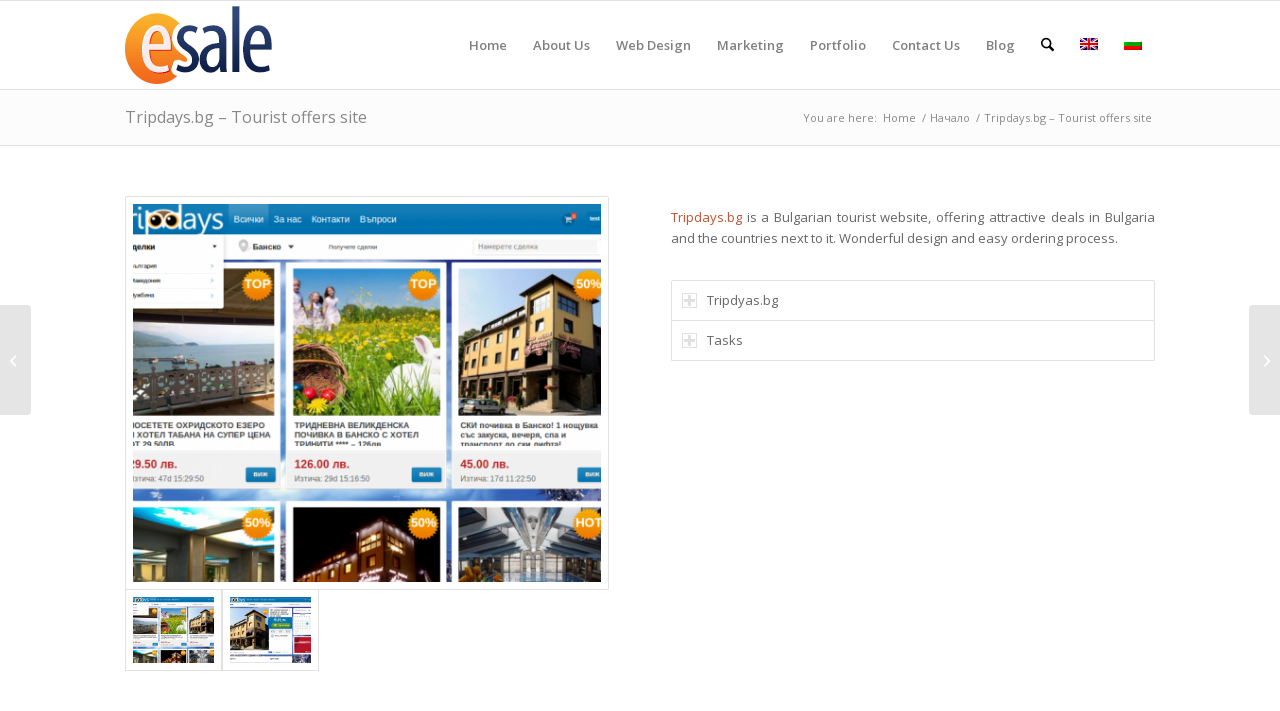

--- FILE ---
content_type: text/html; charset=UTF-8
request_url: https://www.esale.bg/en/portfolio-item/tripdays-bg-offers-sait/
body_size: 16959
content:
<!DOCTYPE html>
<html dir="ltr" lang="en-US" prefix="og: https://ogp_me/ns#"= class="html_stretched responsive av-preloader-disabled  html_header_top html_logo_left html_main_nav_header html_menu_right html_slim html_header_sticky html_header_shrinking html_mobile_menu_phone html_header_searchicon html_content_align_center html_header_unstick_top_disabled html_header_stretch_disabled html_av-overlay-side html_av-submenu-noclone html_entry_id_4242 av-cookies-no-cookie-consent av-no-preview av-default-lightbox html_text_menu_active av-mobile-menu-switch-default">
<head>
<meta charset="UTF-8" />
<meta name="robots" content="index, follow" />


<!-- mobile setting -->
<meta name="viewport" content="width=device-width, initial-scale=1">

<!-- Scripts/CSS and wp_head hook -->
<title>Tripdays.bg – Tourist offers site -</title>
	<style>img:is([sizes="auto" i], [sizes^="auto," i]) { contain-intrinsic-size: 3000px 1500px }</style>
	
		<!-- All in One SEO 4.8.3.2 - aioseo.com -->
	<meta name="robots" content="max-image-preview:large" />
	<meta name="author" content="Ивайло Ангелов"/>
	<link rel="canonical" href="https://www.esale.bg/en/portfolio-item/tripdays-bg-offers-sait/" />
	<meta name="generator" content="All in One SEO (AIOSEO) 4.8.3.2" />
		<meta property="og:locale" content="en_US" />
		<meta property="og:site_name" content="-" />
		<meta property="og:type" content="article" />
		<meta property="og:title" content="Tripdays.bg – Tourist offers site -" />
		<meta property="og:url" content="https://www.esale.bg/en/portfolio-item/tripdays-bg-offers-sait/" />
		<meta property="article:published_time" content="2015-03-14T23:09:50+00:00" />
		<meta property="article:modified_time" content="2015-03-15T00:47:31+00:00" />
		<meta name="twitter:card" content="summary_large_image" />
		<meta name="twitter:title" content="Tripdays.bg – Tourist offers site -" />
		<script type="application/ld+json" class="aioseo-schema">
			{"@context":"https:\/\/schema.org","@graph":[{"@type":"BreadcrumbList","@id":"https:\/\/www.esale.bg\/en\/portfolio-item\/tripdays-bg-offers-sait\/#breadcrumblist","itemListElement":[{"@type":"ListItem","@id":"https:\/\/www.esale.bg\/en\/#listItem","position":1,"name":"Home","item":"https:\/\/www.esale.bg\/en\/","nextItem":{"@type":"ListItem","@id":"https:\/\/www.esale.bg\/en\/tag\/wordpress-installation\/#listItem","name":"wordpress installation"}},{"@type":"ListItem","@id":"https:\/\/www.esale.bg\/en\/tag\/wordpress-installation\/#listItem","position":2,"name":"wordpress installation","item":"https:\/\/www.esale.bg\/en\/tag\/wordpress-installation\/","nextItem":{"@type":"ListItem","@id":"https:\/\/www.esale.bg\/en\/portfolio-item\/tripdays-bg-offers-sait\/#listItem","name":"Tripdays.bg &#8211; Tourist offers site"},"previousItem":{"@type":"ListItem","@id":"https:\/\/www.esale.bg\/en\/#listItem","name":"Home"}},{"@type":"ListItem","@id":"https:\/\/www.esale.bg\/en\/portfolio-item\/tripdays-bg-offers-sait\/#listItem","position":3,"name":"Tripdays.bg &#8211; Tourist offers site","previousItem":{"@type":"ListItem","@id":"https:\/\/www.esale.bg\/en\/tag\/wordpress-installation\/#listItem","name":"wordpress installation"}}]},{"@type":"Organization","@id":"https:\/\/www.esale.bg\/en\/#organization","url":"https:\/\/www.esale.bg\/en\/"},{"@type":"Person","@id":"https:\/\/www.esale.bg\/en\/author\/ivaylo\/#author","url":"https:\/\/www.esale.bg\/en\/author\/ivaylo\/","name":"\u0418\u0432\u0430\u0439\u043b\u043e \u0410\u043d\u0433\u0435\u043b\u043e\u0432","image":{"@type":"ImageObject","@id":"https:\/\/www.esale.bg\/en\/portfolio-item\/tripdays-bg-offers-sait\/#authorImage","url":"https:\/\/secure.gravatar.com\/avatar\/0269c0da0a1fa5fa3bf51fc9950faf56a2cc1cb33ae539b98c98eee6351911d2?s=96&d=mm&r=g","width":96,"height":96,"caption":"\u0418\u0432\u0430\u0439\u043b\u043e \u0410\u043d\u0433\u0435\u043b\u043e\u0432"}},{"@type":"WebPage","@id":"https:\/\/www.esale.bg\/en\/portfolio-item\/tripdays-bg-offers-sait\/#webpage","url":"https:\/\/www.esale.bg\/en\/portfolio-item\/tripdays-bg-offers-sait\/","name":"Tripdays.bg \u2013 Tourist offers site -","inLanguage":"en-US","isPartOf":{"@id":"https:\/\/www.esale.bg\/en\/#website"},"breadcrumb":{"@id":"https:\/\/www.esale.bg\/en\/portfolio-item\/tripdays-bg-offers-sait\/#breadcrumblist"},"author":{"@id":"https:\/\/www.esale.bg\/en\/author\/ivaylo\/#author"},"creator":{"@id":"https:\/\/www.esale.bg\/en\/author\/ivaylo\/#author"},"image":{"@type":"ImageObject","url":"https:\/\/www.esale.bg\/wp-content\/uploads\/2015\/03\/tripdays.png","@id":"https:\/\/www.esale.bg\/en\/portfolio-item\/tripdays-bg-offers-sait\/#mainImage","width":869,"height":597,"caption":"TripDays.com"},"primaryImageOfPage":{"@id":"https:\/\/www.esale.bg\/en\/portfolio-item\/tripdays-bg-offers-sait\/#mainImage"},"datePublished":"2015-03-14T23:09:50+00:00","dateModified":"2015-03-15T00:47:31+00:00"},{"@type":"WebSite","@id":"https:\/\/www.esale.bg\/en\/#website","url":"https:\/\/www.esale.bg\/en\/","inLanguage":"en-US","publisher":{"@id":"https:\/\/www.esale.bg\/en\/#organization"}}]}
		</script>
		<!-- All in One SEO -->

<link rel="alternate" hreflang="en-us" href="https://www.esale.bg/en/portfolio-item/tripdays-bg-offers-sait/" />
<link rel="alternate" hreflang="bg-bg" href="https://www.esale.bg/portfolio-item/tripdays-bg-turisticheski-sait/" />
<link rel="alternate" type="application/rss+xml" title=" &raquo; Feed" href="https://www.esale.bg/en/feed/" />

<!-- google webfont font replacement -->

			<script type='text/javascript'>

				(function() {

					/*	check if webfonts are disabled by user setting via cookie - or user must opt in.	*/
					var html = document.getElementsByTagName('html')[0];
					var cookie_check = html.className.indexOf('av-cookies-needs-opt-in') >= 0 || html.className.indexOf('av-cookies-can-opt-out') >= 0;
					var allow_continue = true;
					var silent_accept_cookie = html.className.indexOf('av-cookies-user-silent-accept') >= 0;

					if( cookie_check && ! silent_accept_cookie )
					{
						if( ! document.cookie.match(/aviaCookieConsent/) || html.className.indexOf('av-cookies-session-refused') >= 0 )
						{
							allow_continue = false;
						}
						else
						{
							if( ! document.cookie.match(/aviaPrivacyRefuseCookiesHideBar/) )
							{
								allow_continue = false;
							}
							else if( ! document.cookie.match(/aviaPrivacyEssentialCookiesEnabled/) )
							{
								allow_continue = false;
							}
							else if( document.cookie.match(/aviaPrivacyGoogleWebfontsDisabled/) )
							{
								allow_continue = false;
							}
						}
					}

					if( allow_continue )
					{
						var f = document.createElement('link');

						f.type 	= 'text/css';
						f.rel 	= 'stylesheet';
						f.href 	= 'https://fonts.googleapis.com/css?family=Open+Sans:400,600&display=auto';
						f.id 	= 'avia-google-webfont';

						document.getElementsByTagName('head')[0].appendChild(f);
					}
				})();

			</script>
			<script type="text/javascript">
/* <![CDATA[ */
window._wpemojiSettings = {"baseUrl":"https:\/\/s.w.org\/images\/core\/emoji\/16.0.1\/72x72\/","ext":".png","svgUrl":"https:\/\/s.w.org\/images\/core\/emoji\/16.0.1\/svg\/","svgExt":".svg","source":{"concatemoji":"https:\/\/www.esale.bg\/wp-includes\/js\/wp-emoji-release.min.js?ver=6.8.3"}};
/*! This file is auto-generated */
!function(s,n){var o,i,e;function c(e){try{var t={supportTests:e,timestamp:(new Date).valueOf()};sessionStorage.setItem(o,JSON.stringify(t))}catch(e){}}function p(e,t,n){e.clearRect(0,0,e.canvas.width,e.canvas.height),e.fillText(t,0,0);var t=new Uint32Array(e.getImageData(0,0,e.canvas.width,e.canvas.height).data),a=(e.clearRect(0,0,e.canvas.width,e.canvas.height),e.fillText(n,0,0),new Uint32Array(e.getImageData(0,0,e.canvas.width,e.canvas.height).data));return t.every(function(e,t){return e===a[t]})}function u(e,t){e.clearRect(0,0,e.canvas.width,e.canvas.height),e.fillText(t,0,0);for(var n=e.getImageData(16,16,1,1),a=0;a<n.data.length;a++)if(0!==n.data[a])return!1;return!0}function f(e,t,n,a){switch(t){case"flag":return n(e,"\ud83c\udff3\ufe0f\u200d\u26a7\ufe0f","\ud83c\udff3\ufe0f\u200b\u26a7\ufe0f")?!1:!n(e,"\ud83c\udde8\ud83c\uddf6","\ud83c\udde8\u200b\ud83c\uddf6")&&!n(e,"\ud83c\udff4\udb40\udc67\udb40\udc62\udb40\udc65\udb40\udc6e\udb40\udc67\udb40\udc7f","\ud83c\udff4\u200b\udb40\udc67\u200b\udb40\udc62\u200b\udb40\udc65\u200b\udb40\udc6e\u200b\udb40\udc67\u200b\udb40\udc7f");case"emoji":return!a(e,"\ud83e\udedf")}return!1}function g(e,t,n,a){var r="undefined"!=typeof WorkerGlobalScope&&self instanceof WorkerGlobalScope?new OffscreenCanvas(300,150):s.createElement("canvas"),o=r.getContext("2d",{willReadFrequently:!0}),i=(o.textBaseline="top",o.font="600 32px Arial",{});return e.forEach(function(e){i[e]=t(o,e,n,a)}),i}function t(e){var t=s.createElement("script");t.src=e,t.defer=!0,s.head.appendChild(t)}"undefined"!=typeof Promise&&(o="wpEmojiSettingsSupports",i=["flag","emoji"],n.supports={everything:!0,everythingExceptFlag:!0},e=new Promise(function(e){s.addEventListener("DOMContentLoaded",e,{once:!0})}),new Promise(function(t){var n=function(){try{var e=JSON.parse(sessionStorage.getItem(o));if("object"==typeof e&&"number"==typeof e.timestamp&&(new Date).valueOf()<e.timestamp+604800&&"object"==typeof e.supportTests)return e.supportTests}catch(e){}return null}();if(!n){if("undefined"!=typeof Worker&&"undefined"!=typeof OffscreenCanvas&&"undefined"!=typeof URL&&URL.createObjectURL&&"undefined"!=typeof Blob)try{var e="postMessage("+g.toString()+"("+[JSON.stringify(i),f.toString(),p.toString(),u.toString()].join(",")+"));",a=new Blob([e],{type:"text/javascript"}),r=new Worker(URL.createObjectURL(a),{name:"wpTestEmojiSupports"});return void(r.onmessage=function(e){c(n=e.data),r.terminate(),t(n)})}catch(e){}c(n=g(i,f,p,u))}t(n)}).then(function(e){for(var t in e)n.supports[t]=e[t],n.supports.everything=n.supports.everything&&n.supports[t],"flag"!==t&&(n.supports.everythingExceptFlag=n.supports.everythingExceptFlag&&n.supports[t]);n.supports.everythingExceptFlag=n.supports.everythingExceptFlag&&!n.supports.flag,n.DOMReady=!1,n.readyCallback=function(){n.DOMReady=!0}}).then(function(){return e}).then(function(){var e;n.supports.everything||(n.readyCallback(),(e=n.source||{}).concatemoji?t(e.concatemoji):e.wpemoji&&e.twemoji&&(t(e.twemoji),t(e.wpemoji)))}))}((window,document),window._wpemojiSettings);
/* ]]> */
</script>

<style id='wp-emoji-styles-inline-css' type='text/css'>

	img.wp-smiley, img.emoji {
		display: inline !important;
		border: none !important;
		box-shadow: none !important;
		height: 1em !important;
		width: 1em !important;
		margin: 0 0.07em !important;
		vertical-align: -0.1em !important;
		background: none !important;
		padding: 0 !important;
	}
</style>
<link rel='stylesheet' id='wp-block-library-css' href='https://www.esale.bg/wp-includes/css/dist/block-library/style.min.css?ver=6.8.3' type='text/css' media='all' />
<style id='global-styles-inline-css' type='text/css'>
:root{--wp--preset--aspect-ratio--square: 1;--wp--preset--aspect-ratio--4-3: 4/3;--wp--preset--aspect-ratio--3-4: 3/4;--wp--preset--aspect-ratio--3-2: 3/2;--wp--preset--aspect-ratio--2-3: 2/3;--wp--preset--aspect-ratio--16-9: 16/9;--wp--preset--aspect-ratio--9-16: 9/16;--wp--preset--color--black: #000000;--wp--preset--color--cyan-bluish-gray: #abb8c3;--wp--preset--color--white: #ffffff;--wp--preset--color--pale-pink: #f78da7;--wp--preset--color--vivid-red: #cf2e2e;--wp--preset--color--luminous-vivid-orange: #ff6900;--wp--preset--color--luminous-vivid-amber: #fcb900;--wp--preset--color--light-green-cyan: #7bdcb5;--wp--preset--color--vivid-green-cyan: #00d084;--wp--preset--color--pale-cyan-blue: #8ed1fc;--wp--preset--color--vivid-cyan-blue: #0693e3;--wp--preset--color--vivid-purple: #9b51e0;--wp--preset--color--metallic-red: #b02b2c;--wp--preset--color--maximum-yellow-red: #edae44;--wp--preset--color--yellow-sun: #eeee22;--wp--preset--color--palm-leaf: #83a846;--wp--preset--color--aero: #7bb0e7;--wp--preset--color--old-lavender: #745f7e;--wp--preset--color--steel-teal: #5f8789;--wp--preset--color--raspberry-pink: #d65799;--wp--preset--color--medium-turquoise: #4ecac2;--wp--preset--gradient--vivid-cyan-blue-to-vivid-purple: linear-gradient(135deg,rgba(6,147,227,1) 0%,rgb(155,81,224) 100%);--wp--preset--gradient--light-green-cyan-to-vivid-green-cyan: linear-gradient(135deg,rgb(122,220,180) 0%,rgb(0,208,130) 100%);--wp--preset--gradient--luminous-vivid-amber-to-luminous-vivid-orange: linear-gradient(135deg,rgba(252,185,0,1) 0%,rgba(255,105,0,1) 100%);--wp--preset--gradient--luminous-vivid-orange-to-vivid-red: linear-gradient(135deg,rgba(255,105,0,1) 0%,rgb(207,46,46) 100%);--wp--preset--gradient--very-light-gray-to-cyan-bluish-gray: linear-gradient(135deg,rgb(238,238,238) 0%,rgb(169,184,195) 100%);--wp--preset--gradient--cool-to-warm-spectrum: linear-gradient(135deg,rgb(74,234,220) 0%,rgb(151,120,209) 20%,rgb(207,42,186) 40%,rgb(238,44,130) 60%,rgb(251,105,98) 80%,rgb(254,248,76) 100%);--wp--preset--gradient--blush-light-purple: linear-gradient(135deg,rgb(255,206,236) 0%,rgb(152,150,240) 100%);--wp--preset--gradient--blush-bordeaux: linear-gradient(135deg,rgb(254,205,165) 0%,rgb(254,45,45) 50%,rgb(107,0,62) 100%);--wp--preset--gradient--luminous-dusk: linear-gradient(135deg,rgb(255,203,112) 0%,rgb(199,81,192) 50%,rgb(65,88,208) 100%);--wp--preset--gradient--pale-ocean: linear-gradient(135deg,rgb(255,245,203) 0%,rgb(182,227,212) 50%,rgb(51,167,181) 100%);--wp--preset--gradient--electric-grass: linear-gradient(135deg,rgb(202,248,128) 0%,rgb(113,206,126) 100%);--wp--preset--gradient--midnight: linear-gradient(135deg,rgb(2,3,129) 0%,rgb(40,116,252) 100%);--wp--preset--font-size--small: 1rem;--wp--preset--font-size--medium: 1.125rem;--wp--preset--font-size--large: 1.75rem;--wp--preset--font-size--x-large: clamp(1.75rem, 3vw, 2.25rem);--wp--preset--spacing--20: 0.44rem;--wp--preset--spacing--30: 0.67rem;--wp--preset--spacing--40: 1rem;--wp--preset--spacing--50: 1.5rem;--wp--preset--spacing--60: 2.25rem;--wp--preset--spacing--70: 3.38rem;--wp--preset--spacing--80: 5.06rem;--wp--preset--shadow--natural: 6px 6px 9px rgba(0, 0, 0, 0.2);--wp--preset--shadow--deep: 12px 12px 50px rgba(0, 0, 0, 0.4);--wp--preset--shadow--sharp: 6px 6px 0px rgba(0, 0, 0, 0.2);--wp--preset--shadow--outlined: 6px 6px 0px -3px rgba(255, 255, 255, 1), 6px 6px rgba(0, 0, 0, 1);--wp--preset--shadow--crisp: 6px 6px 0px rgba(0, 0, 0, 1);}:root { --wp--style--global--content-size: 800px;--wp--style--global--wide-size: 1130px; }:where(body) { margin: 0; }.wp-site-blocks > .alignleft { float: left; margin-right: 2em; }.wp-site-blocks > .alignright { float: right; margin-left: 2em; }.wp-site-blocks > .aligncenter { justify-content: center; margin-left: auto; margin-right: auto; }:where(.is-layout-flex){gap: 0.5em;}:where(.is-layout-grid){gap: 0.5em;}.is-layout-flow > .alignleft{float: left;margin-inline-start: 0;margin-inline-end: 2em;}.is-layout-flow > .alignright{float: right;margin-inline-start: 2em;margin-inline-end: 0;}.is-layout-flow > .aligncenter{margin-left: auto !important;margin-right: auto !important;}.is-layout-constrained > .alignleft{float: left;margin-inline-start: 0;margin-inline-end: 2em;}.is-layout-constrained > .alignright{float: right;margin-inline-start: 2em;margin-inline-end: 0;}.is-layout-constrained > .aligncenter{margin-left: auto !important;margin-right: auto !important;}.is-layout-constrained > :where(:not(.alignleft):not(.alignright):not(.alignfull)){max-width: var(--wp--style--global--content-size);margin-left: auto !important;margin-right: auto !important;}.is-layout-constrained > .alignwide{max-width: var(--wp--style--global--wide-size);}body .is-layout-flex{display: flex;}.is-layout-flex{flex-wrap: wrap;align-items: center;}.is-layout-flex > :is(*, div){margin: 0;}body .is-layout-grid{display: grid;}.is-layout-grid > :is(*, div){margin: 0;}body{padding-top: 0px;padding-right: 0px;padding-bottom: 0px;padding-left: 0px;}a:where(:not(.wp-element-button)){text-decoration: underline;}:root :where(.wp-element-button, .wp-block-button__link){background-color: #32373c;border-width: 0;color: #fff;font-family: inherit;font-size: inherit;line-height: inherit;padding: calc(0.667em + 2px) calc(1.333em + 2px);text-decoration: none;}.has-black-color{color: var(--wp--preset--color--black) !important;}.has-cyan-bluish-gray-color{color: var(--wp--preset--color--cyan-bluish-gray) !important;}.has-white-color{color: var(--wp--preset--color--white) !important;}.has-pale-pink-color{color: var(--wp--preset--color--pale-pink) !important;}.has-vivid-red-color{color: var(--wp--preset--color--vivid-red) !important;}.has-luminous-vivid-orange-color{color: var(--wp--preset--color--luminous-vivid-orange) !important;}.has-luminous-vivid-amber-color{color: var(--wp--preset--color--luminous-vivid-amber) !important;}.has-light-green-cyan-color{color: var(--wp--preset--color--light-green-cyan) !important;}.has-vivid-green-cyan-color{color: var(--wp--preset--color--vivid-green-cyan) !important;}.has-pale-cyan-blue-color{color: var(--wp--preset--color--pale-cyan-blue) !important;}.has-vivid-cyan-blue-color{color: var(--wp--preset--color--vivid-cyan-blue) !important;}.has-vivid-purple-color{color: var(--wp--preset--color--vivid-purple) !important;}.has-metallic-red-color{color: var(--wp--preset--color--metallic-red) !important;}.has-maximum-yellow-red-color{color: var(--wp--preset--color--maximum-yellow-red) !important;}.has-yellow-sun-color{color: var(--wp--preset--color--yellow-sun) !important;}.has-palm-leaf-color{color: var(--wp--preset--color--palm-leaf) !important;}.has-aero-color{color: var(--wp--preset--color--aero) !important;}.has-old-lavender-color{color: var(--wp--preset--color--old-lavender) !important;}.has-steel-teal-color{color: var(--wp--preset--color--steel-teal) !important;}.has-raspberry-pink-color{color: var(--wp--preset--color--raspberry-pink) !important;}.has-medium-turquoise-color{color: var(--wp--preset--color--medium-turquoise) !important;}.has-black-background-color{background-color: var(--wp--preset--color--black) !important;}.has-cyan-bluish-gray-background-color{background-color: var(--wp--preset--color--cyan-bluish-gray) !important;}.has-white-background-color{background-color: var(--wp--preset--color--white) !important;}.has-pale-pink-background-color{background-color: var(--wp--preset--color--pale-pink) !important;}.has-vivid-red-background-color{background-color: var(--wp--preset--color--vivid-red) !important;}.has-luminous-vivid-orange-background-color{background-color: var(--wp--preset--color--luminous-vivid-orange) !important;}.has-luminous-vivid-amber-background-color{background-color: var(--wp--preset--color--luminous-vivid-amber) !important;}.has-light-green-cyan-background-color{background-color: var(--wp--preset--color--light-green-cyan) !important;}.has-vivid-green-cyan-background-color{background-color: var(--wp--preset--color--vivid-green-cyan) !important;}.has-pale-cyan-blue-background-color{background-color: var(--wp--preset--color--pale-cyan-blue) !important;}.has-vivid-cyan-blue-background-color{background-color: var(--wp--preset--color--vivid-cyan-blue) !important;}.has-vivid-purple-background-color{background-color: var(--wp--preset--color--vivid-purple) !important;}.has-metallic-red-background-color{background-color: var(--wp--preset--color--metallic-red) !important;}.has-maximum-yellow-red-background-color{background-color: var(--wp--preset--color--maximum-yellow-red) !important;}.has-yellow-sun-background-color{background-color: var(--wp--preset--color--yellow-sun) !important;}.has-palm-leaf-background-color{background-color: var(--wp--preset--color--palm-leaf) !important;}.has-aero-background-color{background-color: var(--wp--preset--color--aero) !important;}.has-old-lavender-background-color{background-color: var(--wp--preset--color--old-lavender) !important;}.has-steel-teal-background-color{background-color: var(--wp--preset--color--steel-teal) !important;}.has-raspberry-pink-background-color{background-color: var(--wp--preset--color--raspberry-pink) !important;}.has-medium-turquoise-background-color{background-color: var(--wp--preset--color--medium-turquoise) !important;}.has-black-border-color{border-color: var(--wp--preset--color--black) !important;}.has-cyan-bluish-gray-border-color{border-color: var(--wp--preset--color--cyan-bluish-gray) !important;}.has-white-border-color{border-color: var(--wp--preset--color--white) !important;}.has-pale-pink-border-color{border-color: var(--wp--preset--color--pale-pink) !important;}.has-vivid-red-border-color{border-color: var(--wp--preset--color--vivid-red) !important;}.has-luminous-vivid-orange-border-color{border-color: var(--wp--preset--color--luminous-vivid-orange) !important;}.has-luminous-vivid-amber-border-color{border-color: var(--wp--preset--color--luminous-vivid-amber) !important;}.has-light-green-cyan-border-color{border-color: var(--wp--preset--color--light-green-cyan) !important;}.has-vivid-green-cyan-border-color{border-color: var(--wp--preset--color--vivid-green-cyan) !important;}.has-pale-cyan-blue-border-color{border-color: var(--wp--preset--color--pale-cyan-blue) !important;}.has-vivid-cyan-blue-border-color{border-color: var(--wp--preset--color--vivid-cyan-blue) !important;}.has-vivid-purple-border-color{border-color: var(--wp--preset--color--vivid-purple) !important;}.has-metallic-red-border-color{border-color: var(--wp--preset--color--metallic-red) !important;}.has-maximum-yellow-red-border-color{border-color: var(--wp--preset--color--maximum-yellow-red) !important;}.has-yellow-sun-border-color{border-color: var(--wp--preset--color--yellow-sun) !important;}.has-palm-leaf-border-color{border-color: var(--wp--preset--color--palm-leaf) !important;}.has-aero-border-color{border-color: var(--wp--preset--color--aero) !important;}.has-old-lavender-border-color{border-color: var(--wp--preset--color--old-lavender) !important;}.has-steel-teal-border-color{border-color: var(--wp--preset--color--steel-teal) !important;}.has-raspberry-pink-border-color{border-color: var(--wp--preset--color--raspberry-pink) !important;}.has-medium-turquoise-border-color{border-color: var(--wp--preset--color--medium-turquoise) !important;}.has-vivid-cyan-blue-to-vivid-purple-gradient-background{background: var(--wp--preset--gradient--vivid-cyan-blue-to-vivid-purple) !important;}.has-light-green-cyan-to-vivid-green-cyan-gradient-background{background: var(--wp--preset--gradient--light-green-cyan-to-vivid-green-cyan) !important;}.has-luminous-vivid-amber-to-luminous-vivid-orange-gradient-background{background: var(--wp--preset--gradient--luminous-vivid-amber-to-luminous-vivid-orange) !important;}.has-luminous-vivid-orange-to-vivid-red-gradient-background{background: var(--wp--preset--gradient--luminous-vivid-orange-to-vivid-red) !important;}.has-very-light-gray-to-cyan-bluish-gray-gradient-background{background: var(--wp--preset--gradient--very-light-gray-to-cyan-bluish-gray) !important;}.has-cool-to-warm-spectrum-gradient-background{background: var(--wp--preset--gradient--cool-to-warm-spectrum) !important;}.has-blush-light-purple-gradient-background{background: var(--wp--preset--gradient--blush-light-purple) !important;}.has-blush-bordeaux-gradient-background{background: var(--wp--preset--gradient--blush-bordeaux) !important;}.has-luminous-dusk-gradient-background{background: var(--wp--preset--gradient--luminous-dusk) !important;}.has-pale-ocean-gradient-background{background: var(--wp--preset--gradient--pale-ocean) !important;}.has-electric-grass-gradient-background{background: var(--wp--preset--gradient--electric-grass) !important;}.has-midnight-gradient-background{background: var(--wp--preset--gradient--midnight) !important;}.has-small-font-size{font-size: var(--wp--preset--font-size--small) !important;}.has-medium-font-size{font-size: var(--wp--preset--font-size--medium) !important;}.has-large-font-size{font-size: var(--wp--preset--font-size--large) !important;}.has-x-large-font-size{font-size: var(--wp--preset--font-size--x-large) !important;}
:where(.wp-block-post-template.is-layout-flex){gap: 1.25em;}:where(.wp-block-post-template.is-layout-grid){gap: 1.25em;}
:where(.wp-block-columns.is-layout-flex){gap: 2em;}:where(.wp-block-columns.is-layout-grid){gap: 2em;}
:root :where(.wp-block-pullquote){font-size: 1.5em;line-height: 1.6;}
</style>
<link rel='stylesheet' id='wpml-legacy-dropdown-0-css' href='//www.esale.bg/wp-content/plugins/sitepress-multilingual-cms/templates/language-switchers/legacy-dropdown/style.css?ver=1' type='text/css' media='all' />
<style id='wpml-legacy-dropdown-0-inline-css' type='text/css'>
.wpml-ls-statics-shortcode_actions, .wpml-ls-statics-shortcode_actions .wpml-ls-sub-menu, .wpml-ls-statics-shortcode_actions a {border-color:#EEEEEE;}.wpml-ls-statics-shortcode_actions a {color:#444444;background-color:#ffffff;}.wpml-ls-statics-shortcode_actions a:hover,.wpml-ls-statics-shortcode_actions a:focus {color:#000000;background-color:#eeeeee;}.wpml-ls-statics-shortcode_actions .wpml-ls-current-language>a {color:#444444;background-color:#ffffff;}.wpml-ls-statics-shortcode_actions .wpml-ls-current-language:hover>a, .wpml-ls-statics-shortcode_actions .wpml-ls-current-language>a:focus {color:#000000;background-color:#eeeeee;}
#lang_sel img, #lang_sel_list img, #lang_sel_footer img { display: inline; }
</style>
<link rel='stylesheet' id='avia-merged-styles-css' href='https://www.esale.bg/wp-content/uploads/dynamic_avia/avia-merged-styles-fc77b38378a39c4375e81d5a26d14558---68dcc1d80911c.css' type='text/css' media='all' />
<link rel='stylesheet' id='avia-single-post-4242-css' href='https://www.esale.bg/wp-content/uploads/dynamic_avia/avia_posts_css/post-4242.css?ver=ver-1759521270' type='text/css' media='all' />
<script type="text/javascript" src="https://www.esale.bg/wp-includes/js/jquery/jquery.min.js?ver=3.7.1" id="jquery-core-js"></script>
<script type="text/javascript" src="//www.esale.bg/wp-content/plugins/sitepress-multilingual-cms/templates/language-switchers/legacy-dropdown/script.js?ver=1" id="wpml-legacy-dropdown-0-js"></script>
<script type="text/javascript" id="wpml-browser-redirect-js-extra">
/* <![CDATA[ */
var wpml_browser_redirect_params = {"pageLanguage":"en","languageUrls":{"en_us":"https:\/\/www.esale.bg\/en\/portfolio-item\/tripdays-bg-offers-sait\/","en":"https:\/\/www.esale.bg\/en\/portfolio-item\/tripdays-bg-offers-sait\/","us":"https:\/\/www.esale.bg\/en\/portfolio-item\/tripdays-bg-offers-sait\/","bg_bg":"https:\/\/www.esale.bg\/portfolio-item\/tripdays-bg-turisticheski-sait\/","bg":"https:\/\/www.esale.bg\/portfolio-item\/tripdays-bg-turisticheski-sait\/"},"cookie":{"name":"_icl_visitor_lang_js","domain":"www.esale.bg","path":"\/","expiration":24}};
/* ]]> */
</script>
<script type="text/javascript" src="https://www.esale.bg/wp-content/plugins/sitepress-multilingual-cms/dist/js/browser-redirect/app.js?ver=4.4.4" id="wpml-browser-redirect-js"></script>
<script type="text/javascript" src="https://www.esale.bg/wp-content/uploads/dynamic_avia/avia-head-scripts-ee57be8c7e5c0ae006144ac132c4adbb---68dcc1d83423a.js" id="avia-head-scripts-js"></script>
<link rel="https://api.w.org/" href="https://www.esale.bg/en/wp-json/" /><link rel="alternate" title="JSON" type="application/json" href="https://www.esale.bg/en/wp-json/wp/v2/portfolio/4242/" /><link rel="EditURI" type="application/rsd+xml" title="RSD" href="https://www.esale.bg/xmlrpc.php?rsd" />
<meta name="generator" content="WordPress 6.8.3" />
<link rel='shortlink' href='https://www.esale.bg/en/?p=4242' />
<link rel="alternate" title="oEmbed (JSON)" type="application/json+oembed" href="https://www.esale.bg/en/wp-json/oembed/1.0/embed/?url=https%3A%2F%2Fwww.esale.bg%2Fen%2Fportfolio-item%2Ftripdays-bg-offers-sait%2F" />
<link rel="alternate" title="oEmbed (XML)" type="text/xml+oembed" href="https://www.esale.bg/en/wp-json/oembed/1.0/embed/?url=https%3A%2F%2Fwww.esale.bg%2Fen%2Fportfolio-item%2Ftripdays-bg-offers-sait%2F&#038;format=xml" />
<meta name="generator" content="WPML ver:4.4.4 stt:7,1;" />

<link rel="icon" href="https://www.esale.bg/wp-content/uploads/2013/04/favicon51.ico" type="image/x-icon">
<!--[if lt IE 9]><script src="https://www.esale.bg/wp-content/themes/enfold/js/html5shiv.js"></script><![endif]--><link rel="profile" href="https://gmpg.org/xfn/11" />
<link rel="alternate" type="application/rss+xml" title=" RSS2 Feed" href="https://www.esale.bg/en/feed/" />
<link rel="pingback" href="https://www.esale.bg/xmlrpc.php" />

<!-- To speed up the rendering and to display the site as fast as possible to the user we include some styles and scripts for above the fold content inline -->
<script type="text/javascript">'use strict';var avia_is_mobile=!1;if(/Android|webOS|iPhone|iPad|iPod|BlackBerry|IEMobile|Opera Mini/i.test(navigator.userAgent)&&'ontouchstart' in document.documentElement){avia_is_mobile=!0;document.documentElement.className+=' avia_mobile '}
else{document.documentElement.className+=' avia_desktop '};document.documentElement.className+=' js_active ';(function(){var e=['-webkit-','-moz-','-ms-',''],n='',o=!1,a=!1;for(var t in e){if(e[t]+'transform' in document.documentElement.style){o=!0;n=e[t]+'transform'};if(e[t]+'perspective' in document.documentElement.style){a=!0}};if(o){document.documentElement.className+=' avia_transform '};if(a){document.documentElement.className+=' avia_transform3d '};if(typeof document.getElementsByClassName=='function'&&typeof document.documentElement.getBoundingClientRect=='function'&&avia_is_mobile==!1){if(n&&window.innerHeight>0){setTimeout(function(){var e=0,o={},a=0,t=document.getElementsByClassName('av-parallax'),i=window.pageYOffset||document.documentElement.scrollTop;for(e=0;e<t.length;e++){t[e].style.top='0px';o=t[e].getBoundingClientRect();a=Math.ceil((window.innerHeight+i-o.top)*0.3);t[e].style[n]='translate(0px, '+a+'px)';t[e].style.top='auto';t[e].className+=' enabled-parallax '}},50)}}})();</script><style type="text/css">
		@font-face {font-family: 'entypo-fontello-enfold'; font-weight: normal; font-style: normal; font-display: auto;
		src: url('https://www.esale.bg/wp-content/themes/enfold/config-templatebuilder/avia-template-builder/assets/fonts/entypo-fontello-enfold/entypo-fontello-enfold.woff2') format('woff2'),
		url('https://www.esale.bg/wp-content/themes/enfold/config-templatebuilder/avia-template-builder/assets/fonts/entypo-fontello-enfold/entypo-fontello-enfold.woff') format('woff'),
		url('https://www.esale.bg/wp-content/themes/enfold/config-templatebuilder/avia-template-builder/assets/fonts/entypo-fontello-enfold/entypo-fontello-enfold.ttf') format('truetype'),
		url('https://www.esale.bg/wp-content/themes/enfold/config-templatebuilder/avia-template-builder/assets/fonts/entypo-fontello-enfold/entypo-fontello-enfold.svg#entypo-fontello-enfold') format('svg'),
		url('https://www.esale.bg/wp-content/themes/enfold/config-templatebuilder/avia-template-builder/assets/fonts/entypo-fontello-enfold/entypo-fontello-enfold.eot'),
		url('https://www.esale.bg/wp-content/themes/enfold/config-templatebuilder/avia-template-builder/assets/fonts/entypo-fontello-enfold/entypo-fontello-enfold.eot?#iefix') format('embedded-opentype');
		}

		#top .avia-font-entypo-fontello-enfold, body .avia-font-entypo-fontello-enfold, html body [data-av_iconfont='entypo-fontello-enfold']:before{ font-family: 'entypo-fontello-enfold'; }
		
		@font-face {font-family: 'entypo-fontello'; font-weight: normal; font-style: normal; font-display: auto;
		src: url('https://www.esale.bg/wp-content/themes/enfold/config-templatebuilder/avia-template-builder/assets/fonts/entypo-fontello/entypo-fontello.woff2') format('woff2'),
		url('https://www.esale.bg/wp-content/themes/enfold/config-templatebuilder/avia-template-builder/assets/fonts/entypo-fontello/entypo-fontello.woff') format('woff'),
		url('https://www.esale.bg/wp-content/themes/enfold/config-templatebuilder/avia-template-builder/assets/fonts/entypo-fontello/entypo-fontello.ttf') format('truetype'),
		url('https://www.esale.bg/wp-content/themes/enfold/config-templatebuilder/avia-template-builder/assets/fonts/entypo-fontello/entypo-fontello.svg#entypo-fontello') format('svg'),
		url('https://www.esale.bg/wp-content/themes/enfold/config-templatebuilder/avia-template-builder/assets/fonts/entypo-fontello/entypo-fontello.eot'),
		url('https://www.esale.bg/wp-content/themes/enfold/config-templatebuilder/avia-template-builder/assets/fonts/entypo-fontello/entypo-fontello.eot?#iefix') format('embedded-opentype');
		}

		#top .avia-font-entypo-fontello, body .avia-font-entypo-fontello, html body [data-av_iconfont='entypo-fontello']:before{ font-family: 'entypo-fontello'; }
		</style>

<!--
Debugging Info for Theme support: 

Theme: Enfold
Version: 7.1.1
Installed: enfold
AviaFramework Version: 5.6
AviaBuilder Version: 6.0
aviaElementManager Version: 1.0.1
- - - - - - - - - - -
ChildTheme: Enfold Child
ChildTheme Version: 1.0
ChildTheme Installed: enfold

- - - - - - - - - - -
ML:1024-PU:38-PLA:7
WP:6.8.3
Compress: CSS:modules only - JS:modules only
Updates: enabled - deprecated Envato API - register Envato Token
PLAu:7
-->
</head>

<body id="top" class="wp-singular portfolio-template-default single single-portfolio postid-4242 wp-theme-enfold wp-child-theme-enfold-child stretched rtl_columns av-curtain-numeric open_sans  post-type-portfolio post_tag-offers post_tag-tripdays-bg-en post_tag-wordpress-installation portfolio_entries-css-en portfolio_entries-html-en portfolio_entries-psd-en portfolio_entries-web-design-en" itemscope="itemscope" itemtype="https://schema.org/WebPage" >

	
	<div id='wrap_all'>

	
<header id='header' class='all_colors header_color light_bg_color  av_header_top av_logo_left av_main_nav_header av_menu_right av_slim av_header_sticky av_header_shrinking av_header_stretch_disabled av_mobile_menu_phone av_header_searchicon av_header_unstick_top_disabled av_bottom_nav_disabled  av_header_border_disabled'  data-av_shrink_factor='50' role="banner" itemscope="itemscope" itemtype="https://schema.org/WPHeader" >

		<div  id='header_main' class='container_wrap container_wrap_logo'>

        <div class='container av-logo-container'><div class='inner-container'><span class='logo avia-standard-logo'><a href='https://www.esale.bg/en/' class='' aria-label='logo1' title='logo1'><img src="https://www.esale.bg/wp-content/uploads/2013/04/logo13.png" height="100" width="300" alt='' title='logo1' /></a></span><nav class='main_menu' data-selectname='Select a page'  role="navigation" itemscope="itemscope" itemtype="https://schema.org/SiteNavigationElement" ><div class="avia-menu av-main-nav-wrap"><ul role="menu" class="menu av-main-nav" id="avia-menu"><li role="menuitem" id="menu-item-3740" class="menu-item menu-item-type-custom menu-item-object-custom menu-item-top-level menu-item-top-level-1"><a href="https://www.esale.bg/en" itemprop="url" tabindex="0"><span class="avia-bullet"></span><span class="avia-menu-text">Home</span><span class="avia-menu-fx"><span class="avia-arrow-wrap"><span class="avia-arrow"></span></span></span></a></li>
<li role="menuitem" id="menu-item-3741" class="menu-item menu-item-type-post_type menu-item-object-page menu-item-has-children menu-item-top-level menu-item-top-level-2"><a href="https://www.esale.bg/en/about-us/" itemprop="url" tabindex="0"><span class="avia-bullet"></span><span class="avia-menu-text">About Us</span><span class="avia-menu-fx"><span class="avia-arrow-wrap"><span class="avia-arrow"></span></span></span></a>


<ul class="sub-menu">
	<li role="menuitem" id="menu-item-3742" class="menu-item menu-item-type-post_type menu-item-object-page"><a href="https://www.esale.bg/en/about-us/goals/" itemprop="url" tabindex="0"><span class="avia-bullet"></span><span class="avia-menu-text">Mission and Goals</span></a></li>
	<li role="menuitem" id="menu-item-3743" class="menu-item menu-item-type-post_type menu-item-object-page"><a href="https://www.esale.bg/en/about-us/technology/" itemprop="url" tabindex="0"><span class="avia-bullet"></span><span class="avia-menu-text">Technologies</span></a></li>
	<li role="menuitem" id="menu-item-3744" class="menu-item menu-item-type-post_type menu-item-object-page"><a href="https://www.esale.bg/en/about-us/team/" itemprop="url" tabindex="0"><span class="avia-bullet"></span><span class="avia-menu-text">Our Team</span></a></li>
	<li role="menuitem" id="menu-item-3745" class="menu-item menu-item-type-post_type menu-item-object-page"><a href="https://www.esale.bg/en/about-us/investments/" itemprop="url" tabindex="0"><span class="avia-bullet"></span><span class="avia-menu-text">Investors</span></a></li>
	<li role="menuitem" id="menu-item-3746" class="menu-item menu-item-type-post_type menu-item-object-page"><a href="https://www.esale.bg/en/about-us/careers/" itemprop="url" tabindex="0"><span class="avia-bullet"></span><span class="avia-menu-text">Careers</span></a></li>
</ul>
</li>
<li role="menuitem" id="menu-item-3747" class="menu-item menu-item-type-post_type menu-item-object-page menu-item-has-children menu-item-top-level menu-item-top-level-3"><a href="https://www.esale.bg/en/webdesign/" itemprop="url" tabindex="0"><span class="avia-bullet"></span><span class="avia-menu-text">Web Design</span><span class="avia-menu-fx"><span class="avia-arrow-wrap"><span class="avia-arrow"></span></span></span></a>


<ul class="sub-menu">
	<li role="menuitem" id="menu-item-3748" class="menu-item menu-item-type-post_type menu-item-object-page"><a href="https://www.esale.bg/en/webdesign/company-website/" itemprop="url" tabindex="0"><span class="avia-bullet"></span><span class="avia-menu-text">Company Website</span></a></li>
	<li role="menuitem" id="menu-item-3749" class="menu-item menu-item-type-post_type menu-item-object-page"><a href="https://www.esale.bg/en/webdesign/corporate-web-site/" itemprop="url" tabindex="0"><span class="avia-bullet"></span><span class="avia-menu-text">Corporate Website</span></a></li>
	<li role="menuitem" id="menu-item-3750" class="menu-item menu-item-type-post_type menu-item-object-page"><a href="https://www.esale.bg/en/webdesign/online-store/" itemprop="url" tabindex="0"><span class="avia-bullet"></span><span class="avia-menu-text">Online Store</span></a></li>
	<li role="menuitem" id="menu-item-3751" class="menu-item menu-item-type-post_type menu-item-object-page"><a href="https://www.esale.bg/en/webdesign/web-design-services/" itemprop="url" tabindex="0"><span class="avia-bullet"></span><span class="avia-menu-text">Additional Services</span></a></li>
</ul>
</li>
<li role="menuitem" id="menu-item-3752" class="menu-item menu-item-type-post_type menu-item-object-page menu-item-has-children menu-item-top-level menu-item-top-level-4"><a href="https://www.esale.bg/en/marketing/" itemprop="url" tabindex="0"><span class="avia-bullet"></span><span class="avia-menu-text">Marketing</span><span class="avia-menu-fx"><span class="avia-arrow-wrap"><span class="avia-arrow"></span></span></span></a>


<ul class="sub-menu">
	<li role="menuitem" id="menu-item-3753" class="menu-item menu-item-type-post_type menu-item-object-page"><a href="https://www.esale.bg/en/marketing/seo/" itemprop="url" tabindex="0"><span class="avia-bullet"></span><span class="avia-menu-text">Search Engine Optimisation (SEO)</span></a></li>
	<li role="menuitem" id="menu-item-3754" class="menu-item menu-item-type-post_type menu-item-object-page"><a href="https://www.esale.bg/en/marketing/ppc-campaigns/" itemprop="url" tabindex="0"><span class="avia-bullet"></span><span class="avia-menu-text">PPC Campaigns</span></a></li>
	<li role="menuitem" id="menu-item-3755" class="menu-item menu-item-type-post_type menu-item-object-page"><a href="https://www.esale.bg/en/marketing/social-networks/" itemprop="url" tabindex="0"><span class="avia-bullet"></span><span class="avia-menu-text">Social Marketing</span></a></li>
	<li role="menuitem" id="menu-item-3756" class="menu-item menu-item-type-post_type menu-item-object-page"><a href="https://www.esale.bg/en/marketing/sponsored-posts/" itemprop="url" tabindex="0"><span class="avia-bullet"></span><span class="avia-menu-text">Sponsored Posts</span></a></li>
	<li role="menuitem" id="menu-item-3757" class="menu-item menu-item-type-post_type menu-item-object-page"><a href="https://www.esale.bg/en/marketing/additional-services/" itemprop="url" tabindex="0"><span class="avia-bullet"></span><span class="avia-menu-text">Other Services</span></a></li>
	<li role="menuitem" id="menu-item-3758" class="menu-item menu-item-type-post_type menu-item-object-page"><a href="https://www.esale.bg/en/marketing/campaigns/" itemprop="url" tabindex="0"><span class="avia-bullet"></span><span class="avia-menu-text">Campaigns</span></a></li>
</ul>
</li>
<li role="menuitem" id="menu-item-3759" class="menu-item menu-item-type-post_type menu-item-object-page menu-item-top-level menu-item-top-level-5"><a href="https://www.esale.bg/en/portfolio/" itemprop="url" tabindex="0"><span class="avia-bullet"></span><span class="avia-menu-text">Portfolio</span><span class="avia-menu-fx"><span class="avia-arrow-wrap"><span class="avia-arrow"></span></span></span></a></li>
<li role="menuitem" id="menu-item-3760" class="menu-item menu-item-type-post_type menu-item-object-page menu-item-top-level menu-item-top-level-6"><a href="https://www.esale.bg/en/contact/" itemprop="url" tabindex="0"><span class="avia-bullet"></span><span class="avia-menu-text">Contact Us</span><span class="avia-menu-fx"><span class="avia-arrow-wrap"><span class="avia-arrow"></span></span></span></a></li>
<li role="menuitem" id="menu-item-3761" class="menu-item menu-item-type-post_type menu-item-object-page current_page_parent menu-item-top-level menu-item-top-level-7"><a href="https://www.esale.bg/en/blog/" itemprop="url" tabindex="0"><span class="avia-bullet"></span><span class="avia-menu-text">Blog</span><span class="avia-menu-fx"><span class="avia-arrow-wrap"><span class="avia-arrow"></span></span></span></a></li>
<li id="menu-item-search" class="noMobile menu-item menu-item-search-dropdown menu-item-avia-special" role="menuitem"><a class="avia-svg-icon avia-font-svg_entypo-fontello" aria-label="Search" href="?s=" rel="nofollow" title="Click to open the search input field" data-avia-search-tooltip="
&lt;search&gt;
	&lt;form role=&quot;search&quot; action=&quot;https://www.esale.bg/en/&quot; id=&quot;searchform&quot; method=&quot;get&quot; class=&quot;&quot;&gt;
		&lt;div&gt;
&lt;span class='av_searchform_search avia-svg-icon avia-font-svg_entypo-fontello' data-av_svg_icon='search' data-av_iconset='svg_entypo-fontello'&gt;&lt;svg version=&quot;1.1&quot; xmlns=&quot;http://www.w3.org/2000/svg&quot; width=&quot;25&quot; height=&quot;32&quot; viewBox=&quot;0 0 25 32&quot; preserveAspectRatio=&quot;xMidYMid meet&quot; aria-labelledby='av-svg-title-1' aria-describedby='av-svg-desc-1' role=&quot;graphics-symbol&quot; aria-hidden=&quot;true&quot;&gt;
&lt;title id='av-svg-title-1'&gt;Search&lt;/title&gt;
&lt;desc id='av-svg-desc-1'&gt;Search&lt;/desc&gt;
&lt;path d=&quot;M24.704 24.704q0.96 1.088 0.192 1.984l-1.472 1.472q-1.152 1.024-2.176 0l-6.080-6.080q-2.368 1.344-4.992 1.344-4.096 0-7.136-3.040t-3.040-7.136 2.88-7.008 6.976-2.912 7.168 3.040 3.072 7.136q0 2.816-1.472 5.184zM3.008 13.248q0 2.816 2.176 4.992t4.992 2.176 4.832-2.016 2.016-4.896q0-2.816-2.176-4.96t-4.992-2.144-4.832 2.016-2.016 4.832z&quot;&gt;&lt;/path&gt;
&lt;/svg&gt;&lt;/span&gt;			&lt;input type=&quot;submit&quot; value=&quot;&quot; id=&quot;searchsubmit&quot; class=&quot;button&quot; title=&quot;Enter at least 3 characters to show search results in a dropdown or click to route to search result page to show all results&quot; /&gt;
			&lt;input type=&quot;search&quot; id=&quot;s&quot; name=&quot;s&quot; value=&quot;&quot; aria-label='Search' placeholder='Search' required /&gt;
		&lt;/div&gt;
	&lt;/form&gt;
&lt;/search&gt;
" data-av_svg_icon='search' data-av_iconset='svg_entypo-fontello'><svg version="1.1" xmlns="http://www.w3.org/2000/svg" width="25" height="32" viewBox="0 0 25 32" preserveAspectRatio="xMidYMid meet" aria-labelledby='av-svg-title-2' aria-describedby='av-svg-desc-2' role="graphics-symbol" aria-hidden="true">
<title id='av-svg-title-2'>Click to open the search input field</title>
<desc id='av-svg-desc-2'>Click to open the search input field</desc>
<path d="M24.704 24.704q0.96 1.088 0.192 1.984l-1.472 1.472q-1.152 1.024-2.176 0l-6.080-6.080q-2.368 1.344-4.992 1.344-4.096 0-7.136-3.040t-3.040-7.136 2.88-7.008 6.976-2.912 7.168 3.040 3.072 7.136q0 2.816-1.472 5.184zM3.008 13.248q0 2.816 2.176 4.992t4.992 2.176 4.832-2.016 2.016-4.896q0-2.816-2.176-4.96t-4.992-2.144-4.832 2.016-2.016 4.832z"></path>
</svg><span class="avia_hidden_link_text">Search</span></a></li><li class='av-language-switch-item language_en avia_current_lang'><a href="https://www.esale.bg/en/portfolio-item/tripdays-bg-offers-sait/"><span class='language_flag'><img title='English' src='https://www.esale.bg/wp-content/plugins/sitepress-multilingual-cms/res/flags/en.png' /></span></a></li><li class='av-language-switch-item language_bg '><a href="https://www.esale.bg/portfolio-item/tripdays-bg-turisticheski-sait/"><span class='language_flag'><img title='Bulgarian' src='https://www.esale.bg/wp-content/plugins/sitepress-multilingual-cms/res/flags/bg.png' /></span></a></li><li class="av-burger-menu-main menu-item-avia-special " role="menuitem">
	        			<a href="#" aria-label="Menu" aria-hidden="false">
							<span class="av-hamburger av-hamburger--spin av-js-hamburger">
								<span class="av-hamburger-box">
						          <span class="av-hamburger-inner"></span>
						          <strong>Menu</strong>
								</span>
							</span>
							<span class="avia_hidden_link_text">Menu</span>
						</a>
	        		   </li></ul></div></nav></div> </div> 
		<!-- end container_wrap-->
		</div>
<div class="header_bg"></div>
<!-- end header -->
</header>

	<div id='main' class='all_colors' data-scroll-offset='88'>

	<div class='stretch_full container_wrap alternate_color light_bg_color title_container'><div class='container'><h1 class='main-title entry-title '><a href='https://www.esale.bg/en/portfolio-item/tripdays-bg-offers-sait/' rel='bookmark' title='Permanent Link: Tripdays.bg &#8211; Tourist offers site'  itemprop="headline" >Tripdays.bg &#8211; Tourist offers site</a></h1><div class="breadcrumb breadcrumbs avia-breadcrumbs"><div class="breadcrumb-trail" ><span class="trail-before"><span class="breadcrumb-title">You are here:</span></span> <span  itemscope="itemscope" itemtype="https://schema.org/BreadcrumbList" ><span  itemscope="itemscope" itemtype="https://schema.org/ListItem" itemprop="itemListElement" ><a itemprop="url" href="https://www.esale.bg/en/" title="" rel="home" class="trail-begin"><span itemprop="name">Home</span></a><span itemprop="position" class="hidden">1</span></span></span> <span class="sep">/</span> <span  itemscope="itemscope" itemtype="https://schema.org/BreadcrumbList" ><span  itemscope="itemscope" itemtype="https://schema.org/ListItem" itemprop="itemListElement" ><a itemprop="url" href="https://www.esale.bg/en/homepage-2/" title="Начало"><span itemprop="name">Начало</span></a><span itemprop="position" class="hidden">2</span></span></span> <span class="sep">/</span> <span class="trail-end">Tripdays.bg &#8211; Tourist offers site</span></div></div></div></div><div   class='main_color container_wrap_first container_wrap fullsize'  ><div class='container av-section-cont-open' ><main  role="main" itemprop="mainContentOfPage"  class='template-page content  av-content-full alpha units'><div class='post-entry post-entry-type-page post-entry-4242'><div class='entry-content-wrapper clearfix'><div  class='flex_column av-av_one_half-2a9015ff38129c418a3f2eafba3e9512 av_one_half  avia-builder-el-0  el_before_av_one_half  avia-builder-el-first  first flex_column_div  '     ><div  class='avia-gallery av-av_gallery-b105fe7013a7f7278047d24590103bb2 avia_animate_when_visible  avia-builder-el-1  avia-builder-el-no-sibling  avia_lazyload av-slideshow-ui av-loop-manual-endless av-control-hidden av-navigate-arrows av-navigate-dots hover-effect av-control-hidden avia-gallery-animate avia-gallery-1'  itemprop="image" itemscope="itemscope" itemtype="https://schema.org/ImageObject" ><meta itemprop="contentURL" content="https://www.esale.bg/en/portfolio-item/tripdays-bg-offers-sait/"><a class='avia-gallery-big fakeLightbox lightbox avia-gallery-big-crop-thumb ' href="https://www.esale.bg/wp-content/uploads/2015/03/tripdays.png"  data-onclick='1' title='tripdays' ><span class='avia-gallery-big-inner'  itemprop="thumbnailUrl" ><img fetchpriority="high" class="wp-image-4239 avia-img-lazy-loading-not-4239"  width='495' height='400' src='https://www.esale.bg/wp-content/uploads/2015/03/tripdays-495x400.png' title='tripdays' alt='TripDays.com' /></span></a><div class='avia-gallery-thumb'><a href="https://www.esale.bg/wp-content/uploads/2015/03/tripdays.png" data-rel='gallery-1' data-prev-img='https://www.esale.bg/wp-content/uploads/2015/03/tripdays-495x400.png' class='first_thumb lightbox ' data-onclick='1' title='tripdays'  itemprop="thumbnailUrl"  ><img fetchpriority="high" class="wp-image-4239 avia-img-lazy-loading-not-4239"   src='https://www.esale.bg/wp-content/uploads/2015/03/tripdays-495x400.png' width='495' height='400'  title='tripdays' alt='TripDays.com' /><div class='big-prev-fake'><img loading="lazy" class="wp-image-4239 avia-img-lazy-loading-4239"  width='495' height='400' src='https://www.esale.bg/wp-content/uploads/2015/03/tripdays-495x400.png' title='tripdays' alt='TripDays.com' /></div></a><a href="https://www.esale.bg/wp-content/uploads/2015/03/tripdays3.png" data-rel='gallery-1' data-prev-img='https://www.esale.bg/wp-content/uploads/2015/03/tripdays3-495x400.png' class='lightbox ' data-onclick='2' title='tripdays3'  itemprop="thumbnailUrl"  ><img fetchpriority="high" class="wp-image-4240 avia-img-lazy-loading-not-4240"   src='https://www.esale.bg/wp-content/uploads/2015/03/tripdays3-495x400.png' width='495' height='400'  title='tripdays3' alt='' /><div class='big-prev-fake'><img loading="lazy" class="wp-image-4240 avia-img-lazy-loading-4240"  width='495' height='400' src='https://www.esale.bg/wp-content/uploads/2015/03/tripdays3-495x400.png' title='tripdays3' alt='' /></div></a></div></div></div>
<div  class='flex_column av-av_one_half-b51168870d26eac9084c0e2dc495efe0 av_one_half  avia-builder-el-2  el_after_av_one_half  el_before_av_section  avia-builder-el-last  flex_column_div  '     ><section  class='av_textblock_section av-av_textblock-0366cc7376be6c9e82a3e9cc8987b64f '   itemscope="itemscope" itemtype="https://schema.org/CreativeWork" ><div class='avia_textblock'  itemprop="text" ><p align="justify"><a title="Tripdays.bg" href="http://tripdays.bg/" target="_blank">Tripdays.bg</a> is a Bulgarian tourist website, offering attractive deals in Bulgaria and the countries next to it. Wonderful design and easy ordering process.</p>
</div></section>
<div  class='togglecontainer av-av_toggle_container-8e0c6e39d39b619a829887bd54fff3ed  avia-builder-el-4  el_after_av_textblock  avia-builder-el-last  toggle_close_all' >
<section class='av_toggle_section av-av_toggle-7c4c9d28c7d9a5ca375fdf0433c9874c'  itemscope="itemscope" itemtype="https://schema.org/CreativeWork" ><div role="tablist" class="single_toggle" data-tags="{All} "  ><p id='toggle-toggle-id-1' data-fake-id='#toggle-id-1' class='toggler  av-title-above '  itemprop="headline"  role='tab' tabindex='0' aria-controls='toggle-id-1' data-slide-speed="200" data-title="Tripdyas.bg" data-title-open="" data-aria_collapsed="Click to expand: Tripdyas.bg" data-aria_expanded="Click to collapse: Tripdyas.bg">Tripdyas.bg<span class="toggle_icon"><span class="vert_icon"></span><span class="hor_icon"></span></span></p><div id='toggle-id-1' aria-labelledby='toggle-toggle-id-1' role='region' class='toggle_wrap  av-title-above'  ><div class='toggle_content invers-color '  itemprop="text" ><p><strong>Tripdyas.bg</strong> is a groupon web site, providing tourist deals. Inovative design, based on the WordPress plaftorm having many functionalities &#8211; generating vouchers, login system, e-commerce module and many more.</p>
</div></div></div></section>
<section class='av_toggle_section av-av_toggle-f92d0291f31add92e072474e149b5613'  itemscope="itemscope" itemtype="https://schema.org/CreativeWork" ><div role="tablist" class="single_toggle" data-tags="{All} "  ><p id='toggle-toggle-id-2' data-fake-id='#toggle-id-2' class='toggler  av-title-above '  itemprop="headline"  role='tab' tabindex='0' aria-controls='toggle-id-2' data-slide-speed="200" data-title="Tasks" data-title-open="" data-aria_collapsed="Click to expand: Tasks" data-aria_expanded="Click to collapse: Tasks">Tasks<span class="toggle_icon"><span class="vert_icon"></span><span class="hor_icon"></span></span></p><div id='toggle-id-2' aria-labelledby='toggle-toggle-id-2' role='region' class='toggle_wrap  av-title-above'  ><div class='toggle_content invers-color '  itemprop="text" ><p>Developing a website with inovative and mobile friendly design. Integrating voucher generating system, cart, Facebok API.</p>
</div></div></div></section>
</div></div></div></div></main><!-- close content main element --></div></div><div id='av_section_1'  class='avia-section av-av_section-d21fdcaeecb69b7efe4eaf10b6112bd0 main_color avia-section-default avia-no-shadow  avia-builder-el-5  el_after_av_one_half  avia-builder-el-last  avia-bg-style-scroll container_wrap fullsize'  ><div class='container av-section-cont-open' ><div class='template-page content  av-content-full alpha units'><div class='post-entry post-entry-type-page post-entry-4242'><div class='entry-content-wrapper clearfix'>
<section  class='av_textblock_section av-av_textblock-0366cc7376be6c9e82a3e9cc8987b64f '   itemscope="itemscope" itemtype="https://schema.org/CreativeWork" ><div class='avia_textblock'  itemprop="text" ><h3>See our successful projects:</h3>
</div></section>
<div  id="av-sc-portfolio-1"  class="av-portfolio-grid-sorting-container"><div class='sort_width_container  av-sort-yes' data-portfolio-id='1' ><div id='js_sort_items' ><div class='sort_by_cat '><a href="#" data-filter="all_sort" class="all_sort_button active_sort"><span class="inner_sort_button"><span>All</span><small class="av-cat-count"> 8 </small></span></a><span class="text-sep advertising-en_sort_sep">/</span><a href="#" data-filter="advertising-en_sort" class="advertising-en_sort_button" ><span class="inner_sort_button"><span>Advertising @en</span><small class="av-cat-count"> 3 </small></span></a><span class="text-sep css-en_sort_sep">/</span><a href="#" data-filter="css-en_sort" class="css-en_sort_button" ><span class="inner_sort_button"><span>CSS @en</span><small class="av-cat-count"> 8 </small></span></a><span class="text-sep html-en_sort_sep">/</span><a href="#" data-filter="html-en_sort" class="html-en_sort_button" ><span class="inner_sort_button"><span>HTML @en</span><small class="av-cat-count"> 8 </small></span></a><span class="text-sep photography-en_sort_sep">/</span><a href="#" data-filter="photography-en_sort" class="photography-en_sort_button" ><span class="inner_sort_button"><span>Photography @en</span><small class="av-cat-count"> 2 </small></span></a><span class="text-sep psd-en_sort_sep">/</span><a href="#" data-filter="psd-en_sort" class="psd-en_sort_button" ><span class="inner_sort_button"><span>PSD @en</span><small class="av-cat-count"> 4 </small></span></a><span class="text-sep seo-en_sort_sep">/</span><a href="#" data-filter="seo-en_sort" class="seo-en_sort_button" ><span class="inner_sort_button"><span>SEO @en</span><small class="av-cat-count"> 4 </small></span></a><span class="text-sep social-en_sort_sep">/</span><a href="#" data-filter="social-en_sort" class="social-en_sort_button" ><span class="inner_sort_button"><span>Social @en</span><small class="av-cat-count"> 3 </small></span></a><span class="text-sep web-design-en_sort_sep">/</span><a href="#" data-filter="web-design-en_sort" class="web-design-en_sort_button" ><span class="inner_sort_button"><span>Web design @en</span><small class="av-cat-count"> 7 </small></span></a></div></div></div><div  class=' grid-sort-container isotope   no_margin-container with-excerpt-container grid-total-even grid-col-4 grid-links-' data-portfolio-id='1'><div data-ajax-id='4370' class=' grid-entry flex_column isotope-item all_sort no_margin post-entry post-entry-4370 grid-entry-overview grid-loop-1 grid-parity-odd  advertising-en_sort advertising-en_sort photography-en_sort social-en_sort  av_one_fourth first default_av_fullwidth '><article class='main_color inner-entry'  itemscope="itemscope" itemtype="https://schema.org/CreativeWork" ><a href="https://www.esale.bg/en/portfolio-item/silver-sense-%d1%81%d1%80%d0%b5%d0%b1%d1%8a%d1%80%d0%bd%d0%b0-%d0%b1%d0%b8%d0%b6%d1%83%d1%82%d0%b5%d1%80%d0%b8%d1%8f/" title='Silver Sense &#8211; Silver Jewellery'  data-rel='grid-1' class='grid-image avia-hover-fx'> <img decoding="async" fetchpriority="high" width="260" height="185" src="https://www.esale.bg/wp-content/uploads/2023/04/snapshot-silversense-260x185.png" class="wp-image-4365 avia-img-lazy-loading-not-4365 attachment-portfolio_small size-portfolio_small wp-post-image" alt="Silver Sense - скрийншот от уебсайта" /></a><div class='grid-content'><div class='avia-arrow'></div><header class="entry-content-header" aria-label="Portfolio: Silver Sense &#8211; Silver Jewellery"><h3 class='grid-entry-title entry-title '  itemprop="headline" ><a href='https://www.esale.bg/en/portfolio-item/silver-sense-%d1%81%d1%80%d0%b5%d0%b1%d1%8a%d1%80%d0%bd%d0%b0-%d0%b1%d0%b8%d0%b6%d1%83%d1%82%d0%b5%d1%80%d0%b8%d1%8f/' title='Silver Sense &#8211; Silver Jewellery'>Silver Sense &#8211; Silver Jewellery</a></h3></header></div><footer class="entry-footer"></footer></article></div><div data-ajax-id='4286' class=' grid-entry flex_column isotope-item all_sort no_margin post-entry post-entry-4286 grid-entry-overview grid-loop-2 grid-parity-even  html-en_sort html-en_sort html-en_sort html-en_sort html-en_sort html-en_sort html-en_sort  av_one_fourth  default_av_fullwidth '><article class='main_color inner-entry'  itemscope="itemscope" itemtype="https://schema.org/CreativeWork" ><a href="https://www.esale.bg/en/portfolio-item/mentormate-academy/" title='Mentormate Academy'  data-rel='grid-1' class='grid-image avia-hover-fx'> <img decoding="async" fetchpriority="high" width="260" height="185" src="https://www.esale.bg/wp-content/uploads/2015/12/metromate-260x185.png" class="wp-image-4284 avia-img-lazy-loading-not-4284 attachment-portfolio_small size-portfolio_small wp-post-image" alt="" /></a><div class='grid-content'><div class='avia-arrow'></div><header class="entry-content-header" aria-label="Portfolio: Mentormate Academy"><h3 class='grid-entry-title entry-title '  itemprop="headline" ><a href='https://www.esale.bg/en/portfolio-item/mentormate-academy/' title='Mentormate Academy'>Mentormate Academy</a></h3></header></div><footer class="entry-footer"></footer></article></div><div data-ajax-id='4281' class=' grid-entry flex_column isotope-item all_sort no_margin post-entry post-entry-4281 grid-entry-overview grid-loop-3 grid-parity-odd  seo-en_sort seo-en_sort seo-en_sort  av_one_fourth  default_av_fullwidth '><article class='main_color inner-entry'  itemscope="itemscope" itemtype="https://schema.org/CreativeWork" ><a href="https://www.esale.bg/en/portfolio-item/ecopellet/" title='Ecopellet &#8211;'  data-rel='grid-1' class='grid-image avia-hover-fx'> <img decoding="async" fetchpriority="high" width="260" height="185" src="https://www.esale.bg/wp-content/uploads/2015/12/ecopellet-260x185.png" class="wp-image-4279 avia-img-lazy-loading-not-4279 attachment-portfolio_small size-portfolio_small wp-post-image" alt="" /></a><div class='grid-content'><div class='avia-arrow'></div><header class="entry-content-header" aria-label="Portfolio: Ecopellet &#8211;"><h3 class='grid-entry-title entry-title '  itemprop="headline" ><a href='https://www.esale.bg/en/portfolio-item/ecopellet/' title='Ecopellet &#8211;'>Ecopellet &#8211;</a></h3></header></div><footer class="entry-footer"></footer></article></div><div data-ajax-id='4275' class=' grid-entry flex_column isotope-item all_sort no_margin post-entry post-entry-4275 grid-entry-overview grid-loop-4 grid-parity-even   av_one_fourth  default_av_fullwidth '><article class='main_color inner-entry'  itemscope="itemscope" itemtype="https://schema.org/CreativeWork" ><a href="https://www.esale.bg/en/portfolio-item/dedi-cores/" title='dedi-cores'  data-rel='grid-1' class='grid-image avia-hover-fx'> <img decoding="async" fetchpriority="high" width="260" height="185" src="https://www.esale.bg/wp-content/uploads/2015/12/dedicores-260x185.png" class="wp-image-4273 avia-img-lazy-loading-not-4273 attachment-portfolio_small size-portfolio_small wp-post-image" alt="" /></a><div class='grid-content'><div class='avia-arrow'></div><header class="entry-content-header" aria-label="Portfolio: dedi-cores"><h3 class='grid-entry-title entry-title '  itemprop="headline" ><a href='https://www.esale.bg/en/portfolio-item/dedi-cores/' title='dedi-cores'>dedi-cores</a></h3></header></div><footer class="entry-footer"></footer></article></div><div data-ajax-id='4263' class=' grid-entry flex_column isotope-item all_sort no_margin post-entry post-entry-4263 grid-entry-overview grid-loop-5 grid-parity-odd  seo-en_sort  av_one_fourth first default_av_fullwidth '><article class='main_color inner-entry'  itemscope="itemscope" itemtype="https://schema.org/CreativeWork" ><a href="https://www.esale.bg/en/portfolio-item/prevozvachite-bg/" title='Prevozvachite.bg &#8211; Online logistic catalog'  data-rel='grid-1' class='grid-image avia-hover-fx'> <img decoding="async" fetchpriority="high" width="260" height="185" src="https://www.esale.bg/wp-content/uploads/2015/09/prevozvachite-260x185.png" class="wp-image-4262 avia-img-lazy-loading-not-4262 attachment-portfolio_small size-portfolio_small wp-post-image" alt="" /></a><div class='grid-content'><div class='avia-arrow'></div><header class="entry-content-header" aria-label="Portfolio: Prevozvachite.bg &#8211; Online logistic catalog"><h3 class='grid-entry-title entry-title '  itemprop="headline" ><a href='https://www.esale.bg/en/portfolio-item/prevozvachite-bg/' title='Prevozvachite.bg &#8211; Online logistic catalog'>Prevozvachite.bg &#8211; Online logistic catalog</a></h3></header></div><footer class="entry-footer"></footer></article></div><div data-ajax-id='4249' class=' grid-entry flex_column isotope-item all_sort no_margin post-entry post-entry-4249 grid-entry-overview grid-loop-6 grid-parity-even  advertising-en_sort css-en_sort css-en_sort css-en_sort css-en_sort css-en_sort css-en_sort css-en_sort photography-en_sort psd-en_sort psd-en_sort psd-en_sort web-design-en_sort web-design-en_sort web-design-en_sort web-design-en_sort web-design-en_sort web-design-en_sort  av_one_fourth  default_av_fullwidth '><article class='main_color inner-entry'  itemscope="itemscope" itemtype="https://schema.org/CreativeWork" ><a href="https://www.esale.bg/en/portfolio-item/kati-eshop-com-kids-store/" title='Kati-eshop.com &#8211; Online Kids Store'  data-rel='grid-1' class='grid-image avia-hover-fx'> <img decoding="async" fetchpriority="high" width="260" height="185" src="https://www.esale.bg/wp-content/uploads/2014/01/kati-eshop-260x185.png" class="wp-image-4234 avia-img-lazy-loading-not-4234 attachment-portfolio_small size-portfolio_small wp-post-image" alt="kati-eshop" /></a><div class='grid-content'><div class='avia-arrow'></div><header class="entry-content-header" aria-label="Portfolio: Kati-eshop.com &#8211; Online Kids Store"><h3 class='grid-entry-title entry-title '  itemprop="headline" ><a href='https://www.esale.bg/en/portfolio-item/kati-eshop-com-kids-store/' title='Kati-eshop.com &#8211; Online Kids Store'>Kati-eshop.com &#8211; Online Kids Store</a></h3></header></div><footer class="entry-footer"></footer></article></div><div data-ajax-id='4242' class=' grid-entry flex_column isotope-item all_sort no_margin post-entry post-entry-4242 grid-entry-overview grid-loop-7 grid-parity-odd  css-en_sort html-en_sort psd-en_sort web-design-en_sort  av_one_fourth  default_av_fullwidth '><article class='main_color inner-entry'  itemscope="itemscope" itemtype="https://schema.org/CreativeWork" ><a href="https://www.esale.bg/en/portfolio-item/tripdays-bg-offers-sait/" title='Tripdays.bg &#8211; Tourist offers site'  data-rel='grid-1' class='grid-image avia-hover-fx'> <img decoding="async" fetchpriority="high" width="260" height="185" src="https://www.esale.bg/wp-content/uploads/2015/03/tripdays-260x185.png" class="wp-image-4239 avia-img-lazy-loading-not-4239 attachment-portfolio_small size-portfolio_small wp-post-image" alt="TripDays.com" srcset="https://www.esale.bg/wp-content/uploads/2015/03/tripdays-260x185.png 260w, https://www.esale.bg/wp-content/uploads/2015/03/tripdays-845x597.png 845w" sizes="(max-width: 260px) 100vw, 260px" /></a><div class='grid-content'><div class='avia-arrow'></div><header class="entry-content-header" aria-label="Portfolio: Tripdays.bg &#8211; Tourist offers site"><h3 class='grid-entry-title entry-title '  itemprop="headline" ><a href='https://www.esale.bg/en/portfolio-item/tripdays-bg-offers-sait/' title='Tripdays.bg &#8211; Tourist offers site'>Tripdays.bg &#8211; Tourist offers site</a></h3></header></div><footer class="entry-footer"></footer></article></div><div data-ajax-id='4295' class=' grid-entry flex_column isotope-item all_sort no_margin post-entry post-entry-4295 grid-entry-overview grid-loop-8 grid-parity-even  post-entry-last  social-en_sort social-en_sort  av_one_fourth  default_av_fullwidth '><article class='main_color inner-entry'  itemscope="itemscope" itemtype="https://schema.org/CreativeWork" ><a href="https://www.esale.bg/en/portfolio-item/autotim/" title='AutoTim'  data-rel='grid-1' class='grid-image avia-hover-fx'> <img decoding="async" fetchpriority="high" width="260" height="185" src="https://www.esale.bg/wp-content/uploads/2015/12/autotim-260x185.png" class="wp-image-4293 avia-img-lazy-loading-not-4293 attachment-portfolio_small size-portfolio_small wp-post-image" alt="" /></a><div class='grid-content'><div class='avia-arrow'></div><header class="entry-content-header" aria-label="Portfolio: AutoTim"><h3 class='grid-entry-title entry-title '  itemprop="headline" ><a href='https://www.esale.bg/en/portfolio-item/autotim/' title='AutoTim'>AutoTim</a></h3></header></div><footer class="entry-footer"></footer></article></div></div></div>   <!--   class="av-portfolio-grid-sorting-container"  --><div class='pagination-wrap  '><nav class='pagination'><span class='pagination-meta'>Page 1 of 4</span><span class='current'>1</span><a href='https://www.esale.bg/en/portfolio-item/tripdays-bg-offers-sait/?avia-element-paging=2' class='inactive next_page' >2</a><a href='https://www.esale.bg/en/portfolio-item/tripdays-bg-offers-sait/?avia-element-paging=3' class='inactive' >3</a><a href='https://www.esale.bg/en/portfolio-item/tripdays-bg-offers-sait/?avia-element-paging=4' class='inactive' >4</a></nav>
</div>
</p>
</div></div></div><!-- close content main div --> <!-- section close by builder template -->		</div><!--end builder template--></div><!-- close default .container_wrap element -->				<div class='container_wrap footer_color' id='footer'>

					<div class='container'>

						<div class='flex_column av_one_fourth  first el_before_av_one_fourth'><section id="nav_menu-2" class="widget clearfix widget_nav_menu"><h3 class="widgettitle">Quick links</h3><div class="menu-footer-english0-container"><ul id="menu-footer-english0" class="menu"><li id="menu-item-3762" class="menu-item menu-item-type-post_type menu-item-object-page menu-item-home menu-item-3762"><a href="https://www.esale.bg/en/">Home</a></li>
<li id="menu-item-3763" class="menu-item menu-item-type-post_type menu-item-object-page menu-item-3763"><a href="https://www.esale.bg/en/webdesign/">Web Design</a></li>
<li id="menu-item-3764" class="menu-item menu-item-type-post_type menu-item-object-page menu-item-3764"><a href="https://www.esale.bg/en/marketing/">Marketing</a></li>
<li id="menu-item-3765" class="menu-item menu-item-type-post_type menu-item-object-page menu-item-3765"><a href="https://www.esale.bg/en/portfolio/">Portfolio</a></li>
<li id="menu-item-3766" class="menu-item menu-item-type-post_type menu-item-object-page menu-item-3766"><a href="https://www.esale.bg/en/about-us/">About Us</a></li>
<li id="menu-item-3767" class="menu-item menu-item-type-post_type menu-item-object-page menu-item-3767"><a href="https://www.esale.bg/en/contact/">Contact Us</a></li>
<li id="menu-item-3768" class="menu-item menu-item-type-post_type menu-item-object-page current_page_parent menu-item-3768"><a href="https://www.esale.bg/en/blog/">Blog</a></li>
</ul></div><span class="seperator extralight-border"></span></section></div><div class='flex_column av_one_fourth  el_after_av_one_fourth el_before_av_one_fourth '><section id="newsbox-2" class="widget clearfix avia-widget-container newsbox"><h3 class="widgettitle">Last news</h3><ul class="news-wrap image_size_widget"><li class="news-content post-format-standard"><div class="news-link"><a class='news-thumb no-news-thumb' title="Read: Why using WordPress as a CMS? (Interview)" href="https://www.esale.bg/en/why-using-wordpress-interview-en/"></a><div class="news-headline"><a class='news-title' title="Read: Why using WordPress as a CMS? (Interview)" href="https://www.esale.bg/en/why-using-wordpress-interview-en/">Why using WordPress as a CMS? (Interview)</a><span class="news-time">June 16, 2014 - 7:48 am</span></div></div></li><li class="news-content post-format-standard"><div class="news-link"><a class='news-thumb no-news-thumb' title="Read: How to Install WordPress in 3 Easy Steps for Beginners (with Cpanel)" href="https://www.esale.bg/en/how-to-install-wordpress-blog-in-3-easy-steps/"></a><div class="news-headline"><a class='news-title' title="Read: How to Install WordPress in 3 Easy Steps for Beginners (with Cpanel)" href="https://www.esale.bg/en/how-to-install-wordpress-blog-in-3-easy-steps/">How to Install WordPress in 3 Easy Steps for Beginners (with Cpanel)</a><span class="news-time">May 29, 2014 - 8:33 am</span></div></div></li><li class="news-content post-format-standard"><div class="news-link"><a class='news-thumb ' title="Read: Link building" href="https://www.esale.bg/en/link-building-2/"><img loading="lazy" width="36" height="36" src="https://www.esale.bg/wp-content/uploads/2014/02/quickdraws-16065-m-36x36.jpg" class="wp-image-3288 avia-img-lazy-loading-3288 attachment-widget size-widget wp-post-image" alt="" decoding="async" /></a><div class="news-headline"><a class='news-title' title="Read: Link building" href="https://www.esale.bg/en/link-building-2/">Link building</a><span class="news-time">February 28, 2014 - 1:53 pm</span></div></div></li></ul><span class="seperator extralight-border"></span></section></div><div class='flex_column av_one_fourth  el_after_av_one_fourth el_before_av_one_fourth '><section id="text-3" class="widget clearfix widget_text"><h3 class="widgettitle">Our details</h3>			<div class="textwidget"><b>Address:</b><br />Kniaginia Maria-Luiza 9 Boulevard, Sofia, Bulgaria<br /><br />

<b>Phone:</b> +359 893 73 2379<br />
<b>Email:</b> <a href="/cdn-cgi/l/email-protection" class="__cf_email__" data-cfemail="066960606f6563466375676a63286461">[email&#160;protected]</a><br />
</div>
		<span class="seperator extralight-border"></span></section></div><div class='flex_column av_one_fourth  el_after_av_one_fourth el_before_av_one_fourth '><section id="text-4" class="widget clearfix widget_text">			<div class="textwidget"><center><img src="https://www.esale.bg/wp-content/uploads/2013/04/logo13.png" alt="Digital Agency eSale.bg"></center></div>
		<span class="seperator extralight-border"></span></section></div>
					</div>

				<!-- ####### END FOOTER CONTAINER ####### -->
				</div>

	

	
				<footer class='container_wrap socket_color' id='socket'  role="contentinfo" itemscope="itemscope" itemtype="https://schema.org/WPFooter" aria-label="Copyright and company info" >
                    <div class='container'>

                        <span class='copyright'>© Copyright- 2015 <a href="https://www.esale.bg">eSale.bg</a> | <a href="https://plus.google.com/+EsaleBg-DigitalAgency" rel="publisher" target="_blank">Google+</a>    Part of Mint Soft LTD -<a href="https://mintsoft.bg/izrabotka-na-sait.html"> Website Development</a></span>

                        
                    </div>

	            <!-- ####### END SOCKET CONTAINER ####### -->
				</footer>


					<!-- end main -->
		</div>

		<a class='avia-post-nav avia-post-prev with-image' href='https://www.esale.bg/en/portfolio-item/autotim/' title='Link to: AutoTim' aria-label='AutoTim'><span class="label iconfont avia-svg-icon avia-font-svg_entypo-fontello" data-av_svg_icon='left-open-mini' data-av_iconset='svg_entypo-fontello'><svg version="1.1" xmlns="http://www.w3.org/2000/svg" width="8" height="32" viewBox="0 0 8 32" preserveAspectRatio="xMidYMid meet" aria-labelledby='av-svg-title-3' aria-describedby='av-svg-desc-3' role="graphics-symbol" aria-hidden="true">
<title id='av-svg-title-3'>Link to: AutoTim</title>
<desc id='av-svg-desc-3'>Link to: AutoTim</desc>
<path d="M8.064 21.44q0.832 0.832 0 1.536-0.832 0.832-1.536 0l-6.144-6.208q-0.768-0.768 0-1.6l6.144-6.208q0.704-0.832 1.536 0 0.832 0.704 0 1.536l-4.992 5.504z"></path>
</svg></span><span class="entry-info-wrap"><span class="entry-info"><span class='entry-title'>AutoTim</span><span class='entry-image'><img fetchpriority="high" width="80" height="80" src="https://www.esale.bg/wp-content/uploads/2015/12/autotim-80x80.png" class="wp-image-4293 avia-img-lazy-loading-not-4293 attachment-thumbnail size-thumbnail wp-post-image" alt="" decoding="async" /></span></span></span></a><a class='avia-post-nav avia-post-next with-image' href='https://www.esale.bg/en/portfolio-item/kati-eshop-com-kids-store/' title='Link to: Kati-eshop.com &#8211; Online Kids Store' aria-label='Kati-eshop.com &#8211; Online Kids Store'><span class="label iconfont avia-svg-icon avia-font-svg_entypo-fontello" data-av_svg_icon='right-open-mini' data-av_iconset='svg_entypo-fontello'><svg version="1.1" xmlns="http://www.w3.org/2000/svg" width="8" height="32" viewBox="0 0 8 32" preserveAspectRatio="xMidYMid meet" aria-labelledby='av-svg-title-4' aria-describedby='av-svg-desc-4' role="graphics-symbol" aria-hidden="true">
<title id='av-svg-title-4'>Link to: Kati-eshop.com &#8211; Online Kids Store</title>
<desc id='av-svg-desc-4'>Link to: Kati-eshop.com &#8211; Online Kids Store</desc>
<path d="M0.416 21.44l5.056-5.44-5.056-5.504q-0.832-0.832 0-1.536 0.832-0.832 1.536 0l6.144 6.208q0.768 0.832 0 1.6l-6.144 6.208q-0.704 0.832-1.536 0-0.832-0.704 0-1.536z"></path>
</svg></span><span class="entry-info-wrap"><span class="entry-info"><span class='entry-image'><img fetchpriority="high" width="80" height="80" src="https://www.esale.bg/wp-content/uploads/2014/01/kati-eshop-80x80.png" class="wp-image-4234 avia-img-lazy-loading-not-4234 attachment-thumbnail size-thumbnail wp-post-image" alt="kati-eshop" decoding="async" /></span><span class='entry-title'>Kati-eshop.com &#8211; Online Kids Store</span></span></span></a><!-- end wrap_all --></div>
<a href='#top' title='Scroll to top' id='scroll-top-link' class='avia-svg-icon avia-font-svg_entypo-fontello' data-av_svg_icon='up-open' data-av_iconset='svg_entypo-fontello' tabindex='-1' aria-hidden='true'>
	<svg version="1.1" xmlns="http://www.w3.org/2000/svg" width="19" height="32" viewBox="0 0 19 32" preserveAspectRatio="xMidYMid meet" aria-labelledby='av-svg-title-5' aria-describedby='av-svg-desc-5' role="graphics-symbol" aria-hidden="true">
<title id='av-svg-title-5'>Scroll to top</title>
<desc id='av-svg-desc-5'>Scroll to top</desc>
<path d="M18.048 18.24q0.512 0.512 0.512 1.312t-0.512 1.312q-1.216 1.216-2.496 0l-6.272-6.016-6.272 6.016q-1.28 1.216-2.496 0-0.512-0.512-0.512-1.312t0.512-1.312l7.488-7.168q0.512-0.512 1.28-0.512t1.28 0.512z"></path>
</svg>	<span class="avia_hidden_link_text">Scroll to top</span>
</a>

<div id="fb-root"></div>

<script data-cfasync="false" src="/cdn-cgi/scripts/5c5dd728/cloudflare-static/email-decode.min.js"></script><script type="speculationrules">
{"prefetch":[{"source":"document","where":{"and":[{"href_matches":"\/en\/*"},{"not":{"href_matches":["\/wp-*.php","\/wp-admin\/*","\/wp-content\/uploads\/*","\/wp-content\/*","\/wp-content\/plugins\/*","\/wp-content\/themes\/enfold-child\/*","\/wp-content\/themes\/enfold\/*","\/en\/*\\?(.+)"]}},{"not":{"selector_matches":"a[rel~=\"nofollow\"]"}},{"not":{"selector_matches":".no-prefetch, .no-prefetch a"}}]},"eagerness":"conservative"}]}
</script>

 <script type='text/javascript'>
 /* <![CDATA[ */  
var avia_framework_globals = avia_framework_globals || {};
    avia_framework_globals.frameworkUrl = 'https://www.esale.bg/wp-content/themes/enfold/framework/';
    avia_framework_globals.installedAt = 'https://www.esale.bg/wp-content/themes/enfold/';
    avia_framework_globals.ajaxurl = 'https://www.esale.bg/wp-admin/admin-ajax.php?lang=en';
/* ]]> */ 
</script>
 
 <script type="text/javascript" src="https://www.esale.bg/wp-includes/js/underscore.min.js?ver=1.13.7" id="underscore-js"></script>
<script type="text/javascript" src="https://www.esale.bg/wp-content/themes/enfold/config-lottie-animations/assets/lottie-player/dotlottie-player.js?ver=7.1.1" id="avia-dotlottie-script-js"></script>
<script type="text/javascript" src="https://www.esale.bg/wp-content/uploads/dynamic_avia/avia-footer-scripts-64ae5943a5f1352b179e4ded12dd2706---68dcc1d8f0257.js" id="avia-footer-scripts-js"></script>

<script type='text/javascript'>

	(function($) {

			/*	check if google analytics tracking is disabled by user setting via cookie - or user must opt in.	*/

			var analytics_code = "<script>\n  (function(i,s,o,g,r,a,m){i['GoogleAnalyticsObject']=r;i[r]=i[r]||function(){\n  (i[r].q=i[r].q||[]).push(arguments)},i[r].l=1*new Date();a=s.createElement(o),\n  m=s.getElementsByTagName(o)[0];a.async=1;a.src=g;m.parentNode.insertBefore(a,m)\n  })(window,document,'script','\/\/www.google-analytics.com\/analytics.js','ga');\n\n  ga('create', 'UA-6750250-4', 'esale.bg');\n  ga('send', 'pageview');\n\n<\/script>".replace(/\"/g, '"' );
			var html = document.getElementsByTagName('html')[0];

			$('html').on( 'avia-cookie-settings-changed', function(e)
			{
					var cookie_check = html.className.indexOf('av-cookies-needs-opt-in') >= 0 || html.className.indexOf('av-cookies-can-opt-out') >= 0;
					var allow_continue = true;
					var silent_accept_cookie = html.className.indexOf('av-cookies-user-silent-accept') >= 0;
					var script_loaded = $( 'script.google_analytics_scripts' );

					if( cookie_check && ! silent_accept_cookie )
					{
						if( ! document.cookie.match(/aviaCookieConsent/) || html.className.indexOf('av-cookies-session-refused') >= 0 )
						{
							allow_continue = false;
						}
						else
						{
							if( ! document.cookie.match(/aviaPrivacyRefuseCookiesHideBar/) )
							{
								allow_continue = false;
							}
							else if( ! document.cookie.match(/aviaPrivacyEssentialCookiesEnabled/) )
							{
								allow_continue = false;
							}
							else if( document.cookie.match(/aviaPrivacyGoogleTrackingDisabled/) )
							{
								allow_continue = false;
							}
						}
					}

					//	allow 3-rd party plugins to hook (see enfold\config-cookiebot\cookiebot.js)
					if( window['wp'] && wp.hooks )
					{
						allow_continue = wp.hooks.applyFilters( 'aviaCookieConsent_allow_continue', allow_continue );
					}

					if( ! allow_continue )
					{
//						window['ga-disable-UA-6750250-4'] = true;
						if( script_loaded.length > 0 )
						{
							script_loaded.remove();
						}
					}
					else
					{
						if( script_loaded.length == 0 )
						{
							$('head').append( analytics_code );
						}
					}
			});

			$('html').trigger( 'avia-cookie-settings-changed' );

	})( jQuery );

</script><script defer src="https://static.cloudflareinsights.com/beacon.min.js/vcd15cbe7772f49c399c6a5babf22c1241717689176015" integrity="sha512-ZpsOmlRQV6y907TI0dKBHq9Md29nnaEIPlkf84rnaERnq6zvWvPUqr2ft8M1aS28oN72PdrCzSjY4U6VaAw1EQ==" data-cf-beacon='{"version":"2024.11.0","token":"a010f0e1d51a44cbad207277e99f62e0","r":1,"server_timing":{"name":{"cfCacheStatus":true,"cfEdge":true,"cfExtPri":true,"cfL4":true,"cfOrigin":true,"cfSpeedBrain":true},"location_startswith":null}}' crossorigin="anonymous"></script>
</body>
</html>


<!-- Page cached by LiteSpeed Cache 7.7 on 2026-01-19 10:07:03 -->

--- FILE ---
content_type: text/css
request_url: https://www.esale.bg/wp-content/uploads/dynamic_avia/avia_posts_css/post-4242.css?ver=ver-1759521270
body_size: -338
content:
#top .avia-gallery.av-av_gallery-b105fe7013a7f7278047d24590103bb2 .avia-gallery-thumb a{width:20%}

--- FILE ---
content_type: text/plain
request_url: https://www.google-analytics.com/j/collect?v=1&_v=j102&a=863186291&t=pageview&_s=1&dl=https%3A%2F%2Fwww.esale.bg%2Fen%2Fportfolio-item%2Ftripdays-bg-offers-sait%2F&ul=en-us%40posix&dt=Tripdays.bg%20%E2%80%93%20Tourist%20offers%20site%20-&sr=1280x720&vp=1280x720&_u=IEBAAAABAAAAACAAI~&jid=86122308&gjid=1541576667&cid=398363556.1769050177&tid=UA-6750250-4&_gid=493900644.1769050177&_r=1&_slc=1&z=1680057717
body_size: -449
content:
2,cG-N2SQ4P33HJ